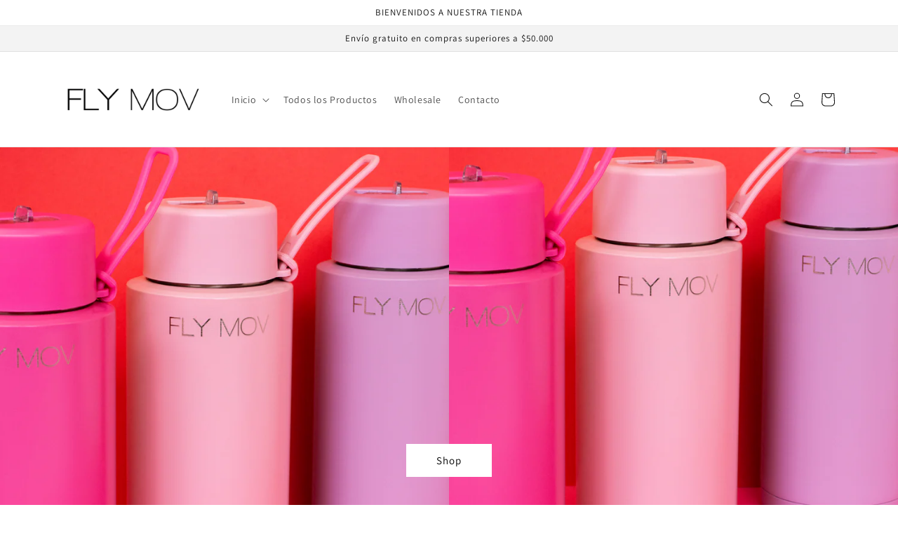

--- FILE ---
content_type: text/css
request_url: https://flymov.cl/cdn/shop/t/1/assets/component-modal-video.css?v=48762958730556882751677429445
body_size: -376
content:
.modal-video{background:rgba(var(--color-foreground),.2);box-sizing:border-box;height:100%;left:0;margin:0 auto;opacity:0;overflow:auto;position:fixed;top:0;visibility:hidden;width:100%;z-index:-1}.modal-video[open]{opacity:1;visibility:visible;z-index:101}.modal-video__content{background-color:rgb(var(--color-background));height:100%;margin:0;overflow:auto;padding:0;position:absolute;width:100%}.modal-video__toggle{align-items:center;background-color:rgb(var(--color-background));border-radius:50%;border:.1rem solid rgba(var(--color-foreground),.1);color:rgba(var(--color-foreground),.55);cursor:pointer;display:flex;justify-content:center;margin:0 0 0 auto;padding:1.2rem;position:fixed;right:.5rem;top:2rem;width:4rem;z-index:2}@media screen and (min-width: 750px){.modal-video__toggle{right:4.8rem;top:3.5rem}}@media screen and (min-width: 990px){.modal-video__toggle{right:4.3rem;top:3rem}}.modal-video__toggle .icon{height:auto;margin:0;width:2.2rem}.modal-video__content-info{height:calc(100% - 6rem);margin:0 auto;padding-top:8rem;width:calc(100% - 1rem)}@media screen and (min-width: 750px){.modal-video__content-info{height:calc(100% - 7.5rem);padding-top:9.5rem;width:calc(100% - 9.6rem)}}@media screen and (min-width: 990px){.modal-video__content-info{height:calc(100% - 7rem);padding-top:9rem;width:calc(100% - 8.6rem)}}.modal-video__video,.modal-video__video iframe{height:100%;width:100%}.modal-video__video iframe{position:static;border:0}
/*# sourceMappingURL=/cdn/shop/t/1/assets/component-modal-video.css.map?v=48762958730556882751677429445 */
